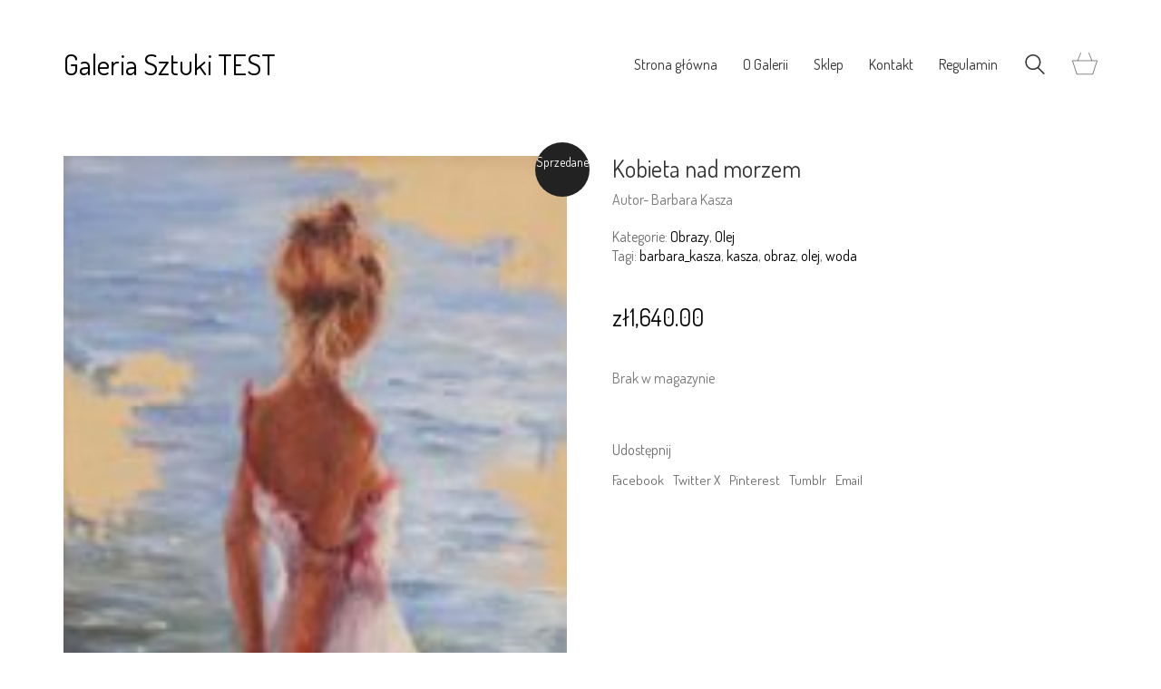

--- FILE ---
content_type: text/html; charset=UTF-8
request_url: https://artgallerytest.com/produkt/kobieta-nad-morzem/
body_size: 14315
content:
<!DOCTYPE html>

<html class="no-js" dir="ltr" lang="pl-PL" prefix="og: https://ogp.me/ns#">
<head>
    <meta charset="UTF-8">
    <meta name="viewport" content="width=device-width, initial-scale=1.0">

	<title>Kobieta nad morzem - GALERIA SZTUKI TEST</title>
<link rel="preconnect" href="https://fonts.googleapis.com">
<link rel="preconnect" href="https://fonts.gstatic.com" crossorigin>
<link rel="preload" href="https://fonts.gstatic.com/s/dosis/v27/HhyaU5sn9vOmLzloC_WoEoZK.woff2" as="font" type="font/woff2" crossorigin>

		<!-- All in One SEO 4.6.3 - aioseo.com -->
		<meta name="description" content="Autor- Barbara Kasza" />
		<meta name="robots" content="max-image-preview:large" />
		<link rel="canonical" href="https://artgallerytest.com/produkt/kobieta-nad-morzem/" />
		<meta name="generator" content="All in One SEO (AIOSEO) 4.6.3" />
		<meta property="og:locale" content="pl_PL" />
		<meta property="og:site_name" content="GALERIA SZTUKI TEST - Obrazy rękodzieło sztuka art olej płótno" />
		<meta property="og:type" content="article" />
		<meta property="og:title" content="Kobieta nad morzem - GALERIA SZTUKI TEST" />
		<meta property="og:description" content="Autor- Barbara Kasza" />
		<meta property="og:url" content="https://artgallerytest.com/produkt/kobieta-nad-morzem/" />
		<meta property="article:published_time" content="2021-02-07T13:16:13+00:00" />
		<meta property="article:modified_time" content="2023-01-16T20:08:29+00:00" />
		<meta name="twitter:card" content="summary_large_image" />
		<meta name="twitter:title" content="Kobieta nad morzem - GALERIA SZTUKI TEST" />
		<meta name="twitter:description" content="Autor- Barbara Kasza" />
		<script type="application/ld+json" class="aioseo-schema">
			{"@context":"https:\/\/schema.org","@graph":[{"@type":"BreadcrumbList","@id":"https:\/\/artgallerytest.com\/produkt\/kobieta-nad-morzem\/#breadcrumblist","itemListElement":[{"@type":"ListItem","@id":"https:\/\/artgallerytest.com\/#listItem","position":1,"name":"Dom","item":"https:\/\/artgallerytest.com\/","nextItem":"https:\/\/artgallerytest.com\/produkt\/kobieta-nad-morzem\/#listItem"},{"@type":"ListItem","@id":"https:\/\/artgallerytest.com\/produkt\/kobieta-nad-morzem\/#listItem","position":2,"name":"Kobieta nad morzem","previousItem":"https:\/\/artgallerytest.com\/#listItem"}]},{"@type":"ItemPage","@id":"https:\/\/artgallerytest.com\/produkt\/kobieta-nad-morzem\/#itempage","url":"https:\/\/artgallerytest.com\/produkt\/kobieta-nad-morzem\/","name":"Kobieta nad morzem - GALERIA SZTUKI TEST","description":"Autor- Barbara Kasza","inLanguage":"pl-PL","isPartOf":{"@id":"https:\/\/artgallerytest.com\/#website"},"breadcrumb":{"@id":"https:\/\/artgallerytest.com\/produkt\/kobieta-nad-morzem\/#breadcrumblist"},"image":{"@type":"ImageObject","url":"https:\/\/artgallerytest.com\/wp-content\/uploads\/2021\/01\/kobieta-nad-morzem-40x80cm-Barbara-Kasza-1640zl-scaled.jpeg","@id":"https:\/\/artgallerytest.com\/produkt\/kobieta-nad-morzem\/#mainImage","width":1279,"height":2560},"primaryImageOfPage":{"@id":"https:\/\/artgallerytest.com\/produkt\/kobieta-nad-morzem\/#mainImage"},"datePublished":"2021-02-07T13:16:13+00:00","dateModified":"2023-01-16T20:08:29+00:00"},{"@type":"Organization","@id":"https:\/\/artgallerytest.com\/#organization","name":"GALERIA SZTUKI TEST","url":"https:\/\/artgallerytest.com\/"},{"@type":"WebSite","@id":"https:\/\/artgallerytest.com\/#website","url":"https:\/\/artgallerytest.com\/","name":"GALERIA SZTUKI TEST","description":"Obrazy r\u0119kodzie\u0142o sztuka art olej p\u0142\u00f3tno","inLanguage":"pl-PL","publisher":{"@id":"https:\/\/artgallerytest.com\/#organization"}}]}
		</script>
		<!-- All in One SEO -->

<link rel='dns-prefetch' href='//fonts.googleapis.com' />
<link rel="alternate" type="application/rss+xml" title="GALERIA SZTUKI TEST &raquo; Kanał z wpisami" href="https://artgallerytest.com/feed/" />
<link rel="alternate" type="application/rss+xml" title="GALERIA SZTUKI TEST &raquo; Kanał z komentarzami" href="https://artgallerytest.com/comments/feed/" />
<link rel="alternate" type="application/rss+xml" title="GALERIA SZTUKI TEST &raquo; Kobieta nad morzem Kanał z komentarzami" href="https://artgallerytest.com/produkt/kobieta-nad-morzem/feed/" />
<script type="text/javascript">
/* <![CDATA[ */
window._wpemojiSettings = {"baseUrl":"https:\/\/s.w.org\/images\/core\/emoji\/15.0.3\/72x72\/","ext":".png","svgUrl":"https:\/\/s.w.org\/images\/core\/emoji\/15.0.3\/svg\/","svgExt":".svg","source":{"concatemoji":"https:\/\/artgallerytest.com\/wp-includes\/js\/wp-emoji-release.min.js?ver=6.5.7"}};
/*! This file is auto-generated */
!function(i,n){var o,s,e;function c(e){try{var t={supportTests:e,timestamp:(new Date).valueOf()};sessionStorage.setItem(o,JSON.stringify(t))}catch(e){}}function p(e,t,n){e.clearRect(0,0,e.canvas.width,e.canvas.height),e.fillText(t,0,0);var t=new Uint32Array(e.getImageData(0,0,e.canvas.width,e.canvas.height).data),r=(e.clearRect(0,0,e.canvas.width,e.canvas.height),e.fillText(n,0,0),new Uint32Array(e.getImageData(0,0,e.canvas.width,e.canvas.height).data));return t.every(function(e,t){return e===r[t]})}function u(e,t,n){switch(t){case"flag":return n(e,"\ud83c\udff3\ufe0f\u200d\u26a7\ufe0f","\ud83c\udff3\ufe0f\u200b\u26a7\ufe0f")?!1:!n(e,"\ud83c\uddfa\ud83c\uddf3","\ud83c\uddfa\u200b\ud83c\uddf3")&&!n(e,"\ud83c\udff4\udb40\udc67\udb40\udc62\udb40\udc65\udb40\udc6e\udb40\udc67\udb40\udc7f","\ud83c\udff4\u200b\udb40\udc67\u200b\udb40\udc62\u200b\udb40\udc65\u200b\udb40\udc6e\u200b\udb40\udc67\u200b\udb40\udc7f");case"emoji":return!n(e,"\ud83d\udc26\u200d\u2b1b","\ud83d\udc26\u200b\u2b1b")}return!1}function f(e,t,n){var r="undefined"!=typeof WorkerGlobalScope&&self instanceof WorkerGlobalScope?new OffscreenCanvas(300,150):i.createElement("canvas"),a=r.getContext("2d",{willReadFrequently:!0}),o=(a.textBaseline="top",a.font="600 32px Arial",{});return e.forEach(function(e){o[e]=t(a,e,n)}),o}function t(e){var t=i.createElement("script");t.src=e,t.defer=!0,i.head.appendChild(t)}"undefined"!=typeof Promise&&(o="wpEmojiSettingsSupports",s=["flag","emoji"],n.supports={everything:!0,everythingExceptFlag:!0},e=new Promise(function(e){i.addEventListener("DOMContentLoaded",e,{once:!0})}),new Promise(function(t){var n=function(){try{var e=JSON.parse(sessionStorage.getItem(o));if("object"==typeof e&&"number"==typeof e.timestamp&&(new Date).valueOf()<e.timestamp+604800&&"object"==typeof e.supportTests)return e.supportTests}catch(e){}return null}();if(!n){if("undefined"!=typeof Worker&&"undefined"!=typeof OffscreenCanvas&&"undefined"!=typeof URL&&URL.createObjectURL&&"undefined"!=typeof Blob)try{var e="postMessage("+f.toString()+"("+[JSON.stringify(s),u.toString(),p.toString()].join(",")+"));",r=new Blob([e],{type:"text/javascript"}),a=new Worker(URL.createObjectURL(r),{name:"wpTestEmojiSupports"});return void(a.onmessage=function(e){c(n=e.data),a.terminate(),t(n)})}catch(e){}c(n=f(s,u,p))}t(n)}).then(function(e){for(var t in e)n.supports[t]=e[t],n.supports.everything=n.supports.everything&&n.supports[t],"flag"!==t&&(n.supports.everythingExceptFlag=n.supports.everythingExceptFlag&&n.supports[t]);n.supports.everythingExceptFlag=n.supports.everythingExceptFlag&&!n.supports.flag,n.DOMReady=!1,n.readyCallback=function(){n.DOMReady=!0}}).then(function(){return e}).then(function(){var e;n.supports.everything||(n.readyCallback(),(e=n.source||{}).concatemoji?t(e.concatemoji):e.wpemoji&&e.twemoji&&(t(e.twemoji),t(e.wpemoji)))}))}((window,document),window._wpemojiSettings);
/* ]]> */
</script>
<style id='wp-emoji-styles-inline-css'>

	img.wp-smiley, img.emoji {
		display: inline !important;
		border: none !important;
		box-shadow: none !important;
		height: 1em !important;
		width: 1em !important;
		margin: 0 0.07em !important;
		vertical-align: -0.1em !important;
		background: none !important;
		padding: 0 !important;
	}
</style>
<link rel='stylesheet' id='photoswipe-css' href='https://artgallerytest.com/wp-content/plugins/woocommerce/assets/css/photoswipe/photoswipe.min.css?ver=9.4.4' media='all' />
<link rel='stylesheet' id='photoswipe-default-skin-css' href='https://artgallerytest.com/wp-content/plugins/woocommerce/assets/css/photoswipe/default-skin/default-skin.min.css?ver=9.4.4' media='all' />
<style id='woocommerce-inline-inline-css'>
.woocommerce form .form-row .required { visibility: visible; }
</style>
<link rel='stylesheet' id='kalium-bootstrap-css-css' href='https://artgallerytest.com/wp-content/themes/kalium/assets/css/bootstrap.min.css?ver=3.14.1.001' media='all' />
<link rel='stylesheet' id='kalium-theme-base-css-css' href='https://artgallerytest.com/wp-content/themes/kalium/assets/css/base.min.css?ver=3.14.1.001' media='all' />
<link rel='stylesheet' id='kalium-theme-style-new-css-css' href='https://artgallerytest.com/wp-content/themes/kalium/assets/css/new/style.min.css?ver=3.14.1.001' media='all' />
<link rel='stylesheet' id='kalium-theme-other-css-css' href='https://artgallerytest.com/wp-content/themes/kalium/assets/css/other.min.css?ver=3.14.1.001' media='all' />
<link rel='stylesheet' id='kalium-theme-woocommerce-css-css' href='https://artgallerytest.com/wp-content/themes/kalium/assets/css/woocommerce.min.css?ver=3.14.1.001' media='all' />
<link rel='stylesheet' id='kalium-css-loaders-css' href='https://artgallerytest.com/wp-content/themes/kalium/assets/admin/css/css-loaders.css?ver=3.14.1.001' media='all' />
<link rel='stylesheet' id='kalium-style-css-css' href='https://artgallerytest.com/wp-content/themes/kalium/style.css?ver=3.14.1.001' media='all' />
<link rel='stylesheet' id='custom-skin-css' href='https://artgallerytest.com/wp-content/themes/kalium/assets/css/custom-skin.css?ver=beeacd9e1723a95eb4bdb14595c25833' media='all' />
<link rel='stylesheet' id='kalium-fluidbox-css-css' href='https://artgallerytest.com/wp-content/themes/kalium/assets/vendors/fluidbox/css/fluidbox.min.css?ver=3.14.1.001' media='all' />
<link rel='stylesheet' id='typolab-dosis-font-font-1-css' href='https://fonts.googleapis.com/css2?family=Dosis%3Awght%40300%3B400&#038;display=swap&#038;ver=3.14.1' media='all' />
    <script type="text/javascript">
		var ajaxurl = ajaxurl || 'https://artgallerytest.com/wp-admin/admin-ajax.php';
		    </script>
	
<style data-custom-selectors>h1, .h1, .page-heading h1, h2, .h2, .page-heading h2, h3, .h3, .page-heading h3, h4, .h4, .page-heading h4, h5, .h5, .page-heading h5, h6, .h6, .page-heading h6{font-family:"Dosis";font-style:normal;font-weight:normal}body, p{font-family:"Dosis";font-style:normal;font-weight:normal}</style><script type="text/javascript" src="https://artgallerytest.com/wp-includes/js/jquery/jquery.min.js?ver=3.7.1" id="jquery-core-js"></script>
<script type="text/javascript" src="https://artgallerytest.com/wp-includes/js/jquery/jquery-migrate.min.js?ver=3.4.1" id="jquery-migrate-js"></script>
<script type="text/javascript" src="https://artgallerytest.com/wp-content/plugins/woocommerce/assets/js/jquery-blockui/jquery.blockUI.min.js?ver=2.7.0-wc.9.4.4" id="jquery-blockui-js" data-wp-strategy="defer"></script>
<script type="text/javascript" id="wc-add-to-cart-js-extra">
/* <![CDATA[ */
var wc_add_to_cart_params = {"ajax_url":"\/wp-admin\/admin-ajax.php","wc_ajax_url":"\/?wc-ajax=%%endpoint%%","i18n_view_cart":"Zobacz koszyk","cart_url":"https:\/\/artgallerytest.com\/cart\/","is_cart":"","cart_redirect_after_add":"no"};
/* ]]> */
</script>
<script type="text/javascript" src="https://artgallerytest.com/wp-content/plugins/woocommerce/assets/js/frontend/add-to-cart.min.js?ver=9.4.4" id="wc-add-to-cart-js" data-wp-strategy="defer"></script>
<script type="text/javascript" src="https://artgallerytest.com/wp-content/plugins/woocommerce/assets/js/zoom/jquery.zoom.min.js?ver=1.7.21-wc.9.4.4" id="zoom-js" defer="defer" data-wp-strategy="defer"></script>
<script type="text/javascript" src="https://artgallerytest.com/wp-content/plugins/woocommerce/assets/js/photoswipe/photoswipe.min.js?ver=4.1.1-wc.9.4.4" id="photoswipe-js" defer="defer" data-wp-strategy="defer"></script>
<script type="text/javascript" src="https://artgallerytest.com/wp-content/plugins/woocommerce/assets/js/photoswipe/photoswipe-ui-default.min.js?ver=4.1.1-wc.9.4.4" id="photoswipe-ui-default-js" defer="defer" data-wp-strategy="defer"></script>
<script type="text/javascript" id="wc-single-product-js-extra">
/* <![CDATA[ */
var wc_single_product_params = {"i18n_required_rating_text":"Prosz\u0119 wybra\u0107 ocen\u0119","review_rating_required":"yes","flexslider":{"rtl":false,"animation":"slide","smoothHeight":true,"directionNav":false,"controlNav":"thumbnails","slideshow":false,"animationSpeed":500,"animationLoop":false,"allowOneSlide":false},"zoom_enabled":"1","zoom_options":[],"photoswipe_enabled":"1","photoswipe_options":{"shareEl":false,"closeOnScroll":false,"history":false,"hideAnimationDuration":0,"showAnimationDuration":0},"flexslider_enabled":"1"};
/* ]]> */
</script>
<script type="text/javascript" src="https://artgallerytest.com/wp-content/plugins/woocommerce/assets/js/frontend/single-product.min.js?ver=9.4.4" id="wc-single-product-js" defer="defer" data-wp-strategy="defer"></script>
<script type="text/javascript" src="https://artgallerytest.com/wp-content/plugins/woocommerce/assets/js/js-cookie/js.cookie.min.js?ver=2.1.4-wc.9.4.4" id="js-cookie-js" defer="defer" data-wp-strategy="defer"></script>
<script type="text/javascript" id="woocommerce-js-extra">
/* <![CDATA[ */
var woocommerce_params = {"ajax_url":"\/wp-admin\/admin-ajax.php","wc_ajax_url":"\/?wc-ajax=%%endpoint%%"};
/* ]]> */
</script>
<script type="text/javascript" src="https://artgallerytest.com/wp-content/plugins/woocommerce/assets/js/frontend/woocommerce.min.js?ver=9.4.4" id="woocommerce-js" defer="defer" data-wp-strategy="defer"></script>
<script type="text/javascript" src="https://artgallerytest.com/wp-content/plugins/js_composer/assets/js/vendors/woocommerce-add-to-cart.js?ver=7.6" id="vc_woocommerce-add-to-cart-js-js"></script>
<script></script><link rel="https://api.w.org/" href="https://artgallerytest.com/wp-json/" /><link rel="alternate" type="application/json" href="https://artgallerytest.com/wp-json/wp/v2/product/1086" /><link rel="EditURI" type="application/rsd+xml" title="RSD" href="https://artgallerytest.com/xmlrpc.php?rsd" />
<meta name="generator" content="WordPress 6.5.7" />
<meta name="generator" content="WooCommerce 9.4.4" />
<link rel='shortlink' href='https://artgallerytest.com/?p=1086' />
<link rel="alternate" type="application/json+oembed" href="https://artgallerytest.com/wp-json/oembed/1.0/embed?url=https%3A%2F%2Fartgallerytest.com%2Fprodukt%2Fkobieta-nad-morzem%2F" />
<link rel="alternate" type="text/xml+oembed" href="https://artgallerytest.com/wp-json/oembed/1.0/embed?url=https%3A%2F%2Fartgallerytest.com%2Fprodukt%2Fkobieta-nad-morzem%2F&#038;format=xml" />
		<script>
			( function() {
				window.onpageshow = function( event ) {
					// Defined window.wpforms means that a form exists on a page.
					// If so and back/forward button has been clicked,
					// force reload a page to prevent the submit button state stuck.
					if ( typeof window.wpforms !== 'undefined' && event.persisted ) {
						window.location.reload();
					}
				};
			}() );
		</script>
		<style id="theme-custom-css">.free-shipping {text-align: center;}footer.main-footer a {color: #bbb !important;}footer.main-footer-inverted {background-color: #333 !important;}.main-footer.main-footer-inverted hr {border-color: rgba(255,255,255,.1);}.footer-widgets .widget.widget_nav_menu {    margin-bottom: 0px;}.footer-widgets .widget ul li {    padding: 2px 0px;}.vc_separator.vc_sep_color_grey .vc_sep_line {border-color: #333;}.blog-sidebar.shop-sidebar.shop-sidebar-right {    padding-left: 20px;}.comment-form textarea {    background-image: linear-gradient(#DDD 1px, transparent 1px);}.labeled-input-row input {border-bottom-color: #DDD;}.example { color: red;}</style>					<link rel="shortcut icon" href="https://artgallerytest.com/wp-content/uploads/2020/05/icons8-shopping-bag-96.png">
						<script>var mobile_menu_breakpoint = 768;</script><style data-appended-custom-css="true">@media screen and (min-width:769px) { .mobile-menu-wrapper,.mobile-menu-overlay,.header-block__item--mobile-menu-toggle {display: none;} }</style><style data-appended-custom-css="true">@media screen and (max-width:768px) { .header-block__item--standard-menu-container {display: none;} }</style>	<noscript><style>.woocommerce-product-gallery{ opacity: 1 !important; }</style></noscript>
	<style>.recentcomments a{display:inline !important;padding:0 !important;margin:0 !important;}</style><meta name="generator" content="Powered by WPBakery Page Builder - drag and drop page builder for WordPress."/>
<style id='wp-fonts-local'>
@font-face{font-family:Inter;font-style:normal;font-weight:300 900;font-display:fallback;src:url('https://artgallerytest.com/wp-content/plugins/woocommerce/assets/fonts/Inter-VariableFont_slnt,wght.woff2') format('woff2');font-stretch:normal;}
@font-face{font-family:Cardo;font-style:normal;font-weight:400;font-display:fallback;src:url('https://artgallerytest.com/wp-content/plugins/woocommerce/assets/fonts/cardo_normal_400.woff2') format('woff2');}
</style>
<noscript><style> .wpb_animate_when_almost_visible { opacity: 1; }</style></noscript><style id="wpforms-css-vars-root">
				:root {
					--wpforms-field-border-radius: 3px;
--wpforms-field-border-style: solid;
--wpforms-field-border-size: 1px;
--wpforms-field-background-color: #ffffff;
--wpforms-field-border-color: rgba( 0, 0, 0, 0.25 );
--wpforms-field-border-color-spare: rgba( 0, 0, 0, 0.25 );
--wpforms-field-text-color: rgba( 0, 0, 0, 0.7 );
--wpforms-field-menu-color: #ffffff;
--wpforms-label-color: rgba( 0, 0, 0, 0.85 );
--wpforms-label-sublabel-color: rgba( 0, 0, 0, 0.55 );
--wpforms-label-error-color: #d63637;
--wpforms-button-border-radius: 3px;
--wpforms-button-border-style: none;
--wpforms-button-border-size: 1px;
--wpforms-button-background-color: #066aab;
--wpforms-button-border-color: #066aab;
--wpforms-button-text-color: #ffffff;
--wpforms-page-break-color: #066aab;
--wpforms-background-image: none;
--wpforms-background-position: center center;
--wpforms-background-repeat: no-repeat;
--wpforms-background-size: cover;
--wpforms-background-width: 100px;
--wpforms-background-height: 100px;
--wpforms-background-color: rgba( 0, 0, 0, 0 );
--wpforms-background-url: none;
--wpforms-container-padding: 0px;
--wpforms-container-border-style: none;
--wpforms-container-border-width: 1px;
--wpforms-container-border-color: #000000;
--wpforms-container-border-radius: 3px;
--wpforms-field-size-input-height: 43px;
--wpforms-field-size-input-spacing: 15px;
--wpforms-field-size-font-size: 16px;
--wpforms-field-size-line-height: 19px;
--wpforms-field-size-padding-h: 14px;
--wpforms-field-size-checkbox-size: 16px;
--wpforms-field-size-sublabel-spacing: 5px;
--wpforms-field-size-icon-size: 1;
--wpforms-label-size-font-size: 16px;
--wpforms-label-size-line-height: 19px;
--wpforms-label-size-sublabel-font-size: 14px;
--wpforms-label-size-sublabel-line-height: 17px;
--wpforms-button-size-font-size: 17px;
--wpforms-button-size-height: 41px;
--wpforms-button-size-padding-h: 15px;
--wpforms-button-size-margin-top: 10px;
--wpforms-container-shadow-size-box-shadow: none;

				}
			</style></head>
<body class="product-template-default single single-product postid-1086 theme-kalium woocommerce woocommerce-page woocommerce-no-js wpb-js-composer js-comp-ver-7.6 vc_responsive">

<div class="mobile-menu-wrapper mobile-menu-slide">

    <div class="mobile-menu-container">

		<ul id="menu-main-menu" class="menu"><li id="menu-item-739" class="menu-item menu-item-type-post_type menu-item-object-page menu-item-home menu-item-739"><a href="https://artgallerytest.com/">Strona główna</a></li>
<li id="menu-item-798" class="menu-item menu-item-type-post_type menu-item-object-page menu-item-798"><a href="https://artgallerytest.com/o_galerii/">O Galerii</a></li>
<li id="menu-item-733" class="menu-item menu-item-type-post_type menu-item-object-page menu-item-has-children current_page_parent menu-item-733"><a href="https://artgallerytest.com/sklep/">Sklep</a>
<ul class="sub-menu">
	<li id="menu-item-813" class="menu-item menu-item-type-taxonomy menu-item-object-product_cat current-product-ancestor current-menu-parent current-product-parent menu-item-813"><a href="https://artgallerytest.com/kategoria-produktu/obrazy-obrazy/">Obrazy</a></li>
	<li id="menu-item-793" class="menu-item menu-item-type-taxonomy menu-item-object-product_cat menu-item-793"><a href="https://artgallerytest.com/kategoria-produktu/bizuteria-kcesoria/">Biżuteria i Akcesoria</a></li>
	<li id="menu-item-792" class="menu-item menu-item-type-taxonomy menu-item-object-product_cat menu-item-792"><a href="https://artgallerytest.com/kategoria-produktu/rekodzielo/">Rękodzieło</a></li>
</ul>
</li>
<li id="menu-item-803" class="menu-item menu-item-type-post_type menu-item-object-page menu-item-803"><a href="https://artgallerytest.com/kontakt/">Kontakt</a></li>
<li id="menu-item-816" class="menu-item menu-item-type-post_type menu-item-object-page menu-item-816"><a href="https://artgallerytest.com/regulamin-sklepu/">Regulamin</a></li>
</ul>        <div class="cart-icon-link-mobile-container">
            <a href="https://artgallerytest.com/cart/"
               class="cart-icon-link-mobile icon-type-ecommerce-basket">
                <i class="icon icon-ecommerce-basket"></i>

				Cart
				                    <span class="items-count hide-notification cart-items-0">&hellip;</span>
				            </a>
        </div>
		
		            <form role="search" method="get" class="search-form" action="https://artgallerytest.com/">
                <input type="search" class="search-field" placeholder="wyszukaj" value="" name="s" id="search_mobile_inp"/>

                <label for="search_mobile_inp">
                    <i class="fa fa-search"></i>
                </label>

                <input type="submit" class="search-submit" value="Go"/>
            </form>
		
		
		
    </div>

</div>

<div class="mobile-menu-overlay"></div>
<div class="wrapper" id="main-wrapper">

	    <header class="site-header main-header menu-type-standard-menu">

		<div class="header-block">

	
	<div class="header-block__row-container container">

		<div class="header-block__row header-block__row--main">
			        <div class="header-block__column header-block__logo header-block--auto-grow">
			    <a href="https://artgallerytest.com" class="header-logo logo-text menu-skin-main">
		            <span class="logo-text">Galeria Sztuki TEST</span>
		    </a>
        </div>
		        <div class="header-block__column header-block--content-right header-block--align-right">

            <div class="header-block__items-row">
				<div class="header-block__item header-block__item--type-menu-main-menu header-block__item--standard-menu-container"><div class="standard-menu-container menu-skin-dark"><nav class="nav-container-main-menu"><ul id="menu-main-menu-1" class="menu"><li class="menu-item menu-item-type-post_type menu-item-object-page menu-item-home menu-item-739"><a href="https://artgallerytest.com/"><span>Strona główna</span></a></li>
<li class="menu-item menu-item-type-post_type menu-item-object-page menu-item-798"><a href="https://artgallerytest.com/o_galerii/"><span>O Galerii</span></a></li>
<li class="menu-item menu-item-type-post_type menu-item-object-page menu-item-has-children current_page_parent menu-item-733"><a href="https://artgallerytest.com/sklep/"><span>Sklep</span></a>
<ul class="sub-menu">
	<li class="menu-item menu-item-type-taxonomy menu-item-object-product_cat current-product-ancestor current-menu-parent current-product-parent menu-item-813"><a href="https://artgallerytest.com/kategoria-produktu/obrazy-obrazy/"><span>Obrazy</span></a></li>
	<li class="menu-item menu-item-type-taxonomy menu-item-object-product_cat menu-item-793"><a href="https://artgallerytest.com/kategoria-produktu/bizuteria-kcesoria/"><span>Biżuteria i Akcesoria</span></a></li>
	<li class="menu-item menu-item-type-taxonomy menu-item-object-product_cat menu-item-792"><a href="https://artgallerytest.com/kategoria-produktu/rekodzielo/"><span>Rękodzieło</span></a></li>
</ul>
</li>
<li class="menu-item menu-item-type-post_type menu-item-object-page menu-item-803"><a href="https://artgallerytest.com/kontakt/"><span>Kontakt</span></a></li>
<li class="menu-item menu-item-type-post_type menu-item-object-page menu-item-816"><a href="https://artgallerytest.com/regulamin-sklepu/"><span>Regulamin</span></a></li>
</ul></nav></div></div><div class="header-block__item header-block__item--type-search-field header-block__item--hide-on-mobile">        <div class="header-search-input menu-skin-dark">
            <form role="search" method="get" action="https://artgallerytest.com/">
                <div class="search-field">
                    <span>wyszukaj</span>
                    <input type="search" value="" autocomplete="off" name="s"/>
                </div>

                <div class="search-icon">
                    <a href="#" data-animation="scale" aria-label="Search site">
						<?xml version="1.0" encoding="utf-8"?>
<!-- Generator: Adobe Illustrator 19.2.1, SVG Export Plug-In . SVG Version: 6.00 Build 0)  -->
<svg height="24" width="24" version="1.1" xmlns="http://www.w3.org/2000/svg" xmlns:xlink="http://www.w3.org/1999/xlink" x="0px" y="0px"
	 viewBox="0 0 1417.3 1417.3" style="enable-background:new 0 0 1417.3 1417.3;" xml:space="preserve">
<style type="text/css">
	.st0{display:none;}
	.st1{display:inline;}
</style>
<g id="search-one">
	<path d="M976.2,925.2c90.6-98.1,147.1-229.4,147.1-374.1C1123.4,247.7,876.5,0,572.2,0S21.1,247.7,21.1,551.1
		s246.9,551.1,551.1,551.1c123.9,0,237.7-40.7,330-109.7l409.8,409.8c10,10,22.4,15,34.9,15s25.8-5,34.9-15
		c19.1-19.1,19.1-50.7,0-70.7L976.2,925.2z M120.8,551.1c0-248.6,202-451.4,451.4-451.4c248.6,0,451.4,202,451.4,451.4
		s-202,451.4-451.4,451.4S120.8,799.7,120.8,551.1z"/>
</g>
<g id="search-two" class="st0">
	<path class="st1" d="M976.2,925.2c90.6-98.1,147.1-229.4,147.1-374.1C1123.4,247.7,876.5,0,572.2,0S21.1,247.7,21.1,551.1
		s246.9,551.1,551.1,551.1c123.9,0,237.7-40.7,330-109.7l409.8,409.8c10,10,22.4,15,34.9,15s25.8-5,34.9-15
		c19.1-19.1,19.1-50.7,0-70.7L976.2,925.2z"/>
</g>
</svg>
                    </a>
                </div>

				            </form>

        </div>
		</div><div class="header-block__item header-block__item--type-woocommerce-mini-cart">        <div class="menu-cart-icon-container menu-skin-dark menu-cart-icon-container--dropdown-align-left">

            <a href="https://artgallerytest.com/cart/" class="cart-icon-link icon-type-ecommerce-basket" title="" aria-label="Cart">
                <i class="icon-ecommerce-basket"></i>

				                    <span class="items-count hide-notification cart-items-0">&hellip;</span>
				            </a>


			                <div class="lab-wc-mini-cart-contents">
					    <div class="empty-loading-cart-contents">
		Loading cart contents...    </div>
	                </div>
			        </div>
		</div><div class="header-block__item header-block__item--type-menu-main-menu header-block__item--mobile-menu-toggle"><a href="#" class="toggle-bars menu-skin-dark" aria-label="Toggle navigation" role="button" data-action="mobile-menu">        <span class="toggle-bars__column">
            <span class="toggle-bars__bar-lines">
                <span class="toggle-bars__bar-line toggle-bars__bar-line--top"></span>
                <span class="toggle-bars__bar-line toggle-bars__bar-line--middle"></span>
                <span class="toggle-bars__bar-line toggle-bars__bar-line--bottom"></span>
            </span>
        </span>
		</a></div>            </div>

        </div>
				</div>

	</div>

	
</div>

    </header>


	<div id="primary" class="content-area"><main id="main" class="site-main" role="main">
					
			        <div class="single-product">

        <div class="single-product--product-details">
		<div class="woocommerce-notices-wrapper"></div><div id="product-1086" class="product catalog-layout-default product-images-columns-large product-images-align-left type-product post-1086 status-publish first outofstock product_cat-obrazy-obrazy product_cat-olej product_tag-barbara_kasza product_tag-kasza product_tag-obraz product_tag-olej product_tag-woda has-post-thumbnail sold-individually taxable shipping-taxable purchasable product-type-simple">

	<div class="single-product-images">        <div class="kalium-woocommerce-product-gallery images-layout-type-default">

            <div class="main-product-images carousel has-lightbox">

				<div class="woocommerce-product-gallery__image"><a href="https://artgallerytest.com/wp-content/uploads/2021/01/kobieta-nad-morzem-40x80cm-Barbara-Kasza-1640zl-scaled.jpeg" class="wow fadeIn fast"><span class="image-placeholder" style="padding-bottom:200.00000000%;background-color:#eeeeee"><style>.ball-pulse-sync > span { background-color:#ffffff }</style><span class="loader align-center" data-id="ball-pulse-sync"><span class="loader-row"><span class="loader-inner ball-pulse-sync"><span></span><span></span><span></span></span></span></span><img width="150" height="300" src="https://artgallerytest.com/wp-content/uploads/2021/01/kobieta-nad-morzem-40x80cm-Barbara-Kasza-1640zl-150x300.jpeg" class="attachment-woocommerce_single size-woocommerce_single img-1046 lazyloaded" title="kobieta nad morzem 40x80cm Barbara Kasza 1640zl" data-src="https://artgallerytest.com/wp-content/uploads/2021/01/kobieta-nad-morzem-40x80cm-Barbara-Kasza-1640zl-scaled.jpeg" data-large_image="https://artgallerytest.com/wp-content/uploads/2021/01/kobieta-nad-morzem-40x80cm-Barbara-Kasza-1640zl-scaled.jpeg" data-large_image_width="1279" data-large_image_height="2560" decoding="async" srcset="https://artgallerytest.com/wp-content/uploads/2021/01/kobieta-nad-morzem-40x80cm-Barbara-Kasza-1640zl-150x300.jpeg 150w, https://artgallerytest.com/wp-content/uploads/2021/01/kobieta-nad-morzem-40x80cm-Barbara-Kasza-1640zl-512x1024.jpeg 512w, https://artgallerytest.com/wp-content/uploads/2021/01/kobieta-nad-morzem-40x80cm-Barbara-Kasza-1640zl-768x1536.jpeg 768w, https://artgallerytest.com/wp-content/uploads/2021/01/kobieta-nad-morzem-40x80cm-Barbara-Kasza-1640zl-1023x2048.jpeg 1023w, https://artgallerytest.com/wp-content/uploads/2021/01/kobieta-nad-morzem-40x80cm-Barbara-Kasza-1640zl-1612x3226.jpeg 1612w, https://artgallerytest.com/wp-content/uploads/2021/01/kobieta-nad-morzem-40x80cm-Barbara-Kasza-1640zl-1116x2233.jpeg 1116w, https://artgallerytest.com/wp-content/uploads/2021/01/kobieta-nad-morzem-40x80cm-Barbara-Kasza-1640zl-806x1613.jpeg 806w, https://artgallerytest.com/wp-content/uploads/2021/01/kobieta-nad-morzem-40x80cm-Barbara-Kasza-1640zl-558x1117.jpeg 558w, https://artgallerytest.com/wp-content/uploads/2021/01/kobieta-nad-morzem-40x80cm-Barbara-Kasza-1640zl-655x1311.jpeg 655w, https://artgallerytest.com/wp-content/uploads/2021/01/kobieta-nad-morzem-40x80cm-Barbara-Kasza-1640zl-550x1101.jpeg 550w, https://artgallerytest.com/wp-content/uploads/2021/01/kobieta-nad-morzem-40x80cm-Barbara-Kasza-1640zl-820x1641.jpeg 820w, https://artgallerytest.com/wp-content/uploads/2021/01/kobieta-nad-morzem-40x80cm-Barbara-Kasza-1640zl-scaled.jpeg 1279w" sizes="(max-width: 150px) 100vw, 150px" alt="" /></span></a><button class="product-gallery-lightbox-trigger" data-id="1046" title="View full size"><i class="flaticon-close38"></i></button></div>
            </div>

			
            <script type="text/template" class="product-params-js">
				{"zoom":{"enabled":true,"options":{"magnify":1}},"lightbox":{"enabled":true,"options":{"shareEl":false,"closeOnScroll":false,"history":false,"hideAnimationDuration":0,"showAnimationDuration":0}},"carousel":{"autoPlay":5}}            </script>
        </div>
		<div class="onsale oos">Sprzedane</div></div>
	<div class="summary entry-summary">
		<h1 class="product_title entry-title">Kobieta nad morzem</h1><div class="woocommerce-product-details__short-description">
	<p>Autor- Barbara Kasza</p>
</div>
<div class="product_meta">

	
	
	<span class="posted_in">Kategorie: <a href="https://artgallerytest.com/kategoria-produktu/obrazy-obrazy/" rel="tag">Obrazy</a>, <a href="https://artgallerytest.com/kategoria-produktu/obrazy-obrazy/olej/" rel="tag">Olej</a></span>
	<span class="tagged_as">Tagi: <a href="https://artgallerytest.com/tag-produktu/barbara_kasza/" rel="tag">barbara_kasza</a>, <a href="https://artgallerytest.com/tag-produktu/kasza/" rel="tag">kasza</a>, <a href="https://artgallerytest.com/tag-produktu/obraz/" rel="tag">obraz</a>, <a href="https://artgallerytest.com/tag-produktu/olej/" rel="tag">olej</a>, <a href="https://artgallerytest.com/tag-produktu/woda/" rel="tag">woda</a></span>
	
</div>
<p class="price"><span class="woocommerce-Price-amount amount"><bdi><span class="woocommerce-Price-currencySymbol">&#122;&#322;</span>1,640.00</bdi></span></p>
<p class="stock out-of-stock">Brak w magazynie</p>
        <div class="share-product-container">
            <h3>Udostępnij</h3>

            <div class="share-product social-links textual">
				<a class="facebook" href="https://www.facebook.com/sharer.php?u=https://artgallerytest.com/produkt/kobieta-nad-morzem/" target="_blank" rel="noopener" aria-label="Facebook">Facebook</a><a class="twitter" href="https://twitter.com/share?text=Kobieta%20nad%20morzem&#038;url=https://artgallerytest.com/produkt/kobieta-nad-morzem/" target="_blank" rel="noopener" aria-label="Twitter X">Twitter X</a><a class="pinterest" href="https://pinterest.com/pin/create/button/?url=https://artgallerytest.com/produkt/kobieta-nad-morzem/&#038;description=Kobieta%20nad%20morzem&#038;media=https://artgallerytest.com/wp-content/uploads/2021/01/kobieta-nad-morzem-40x80cm-Barbara-Kasza-1640zl-scaled.jpeg" target="_blank" rel="noopener" aria-label="Pinterest">Pinterest</a><a class="tumblr" href="https://www.tumblr.com/share/link?url=https://artgallerytest.com/produkt/kobieta-nad-morzem/&#038;name=Kobieta%20nad%20morzem&#038;description=Autor-%20Barbara%20Kasza" target="_blank" rel="noopener" aria-label="Tumblr">Tumblr</a><a class="mail" href="mailto:?subject=Kobieta%20nad%20morzem&#038;body=Check%20out%20what%20I%20just%20spotted:%20https://artgallerytest.com/produkt/kobieta-nad-morzem/" target="_blank" rel="noopener" aria-label="Email">Email</a>            </div>
        </div>
			</div>

	
    <div class="woocommerce-tabs wc-tabs-wrapper">
        <ul class="tabs wc-tabs" role="tablist">
			                <li class="description_tab" id="tab-title-description" role="tab" aria-controls="tab-description">
                    <a href="#tab-description">
						Opis                    </a>
                </li>
			                <li class="reviews_tab" id="tab-title-reviews" role="tab" aria-controls="tab-reviews">
                    <a href="#tab-reviews">
						Opinie (0)                    </a>
                </li>
			        </ul>
		            <div class="woocommerce-Tabs-panel woocommerce-Tabs-panel--description panel entry-content wc-tab post-formatting" id="tab-description" role="tabpanel" aria-labelledby="tab-title-description">
				
	<h2>Opis</h2>

<p>Autor- Barbara Kasza</p>
<p>Olej na płótnie.</p>
<p>Wymiary- 40x80cm</p>
            </div>
		            <div class="woocommerce-Tabs-panel woocommerce-Tabs-panel--reviews panel entry-content wc-tab post-formatting" id="tab-reviews" role="tabpanel" aria-labelledby="tab-title-reviews">
				<div id="reviews" class="woocommerce-Reviews">
	<div id="comments">
		<h2 class="woocommerce-Reviews-title">
			Opinie		</h2>

					<p class="woocommerce-noreviews">Na razie nie ma opinii o produkcie.</p>
			</div>

			<div id="review_form_wrapper">
			<div id="review_form">
					<div id="respond" class="comment-respond">
		<span id="reply-title" class="comment-reply-title">Napisz pierwszą opinię o &bdquo;Kobieta nad morzem&rdquo; <small><a rel="nofollow" id="cancel-comment-reply-link" href="/produkt/kobieta-nad-morzem/#respond" style="display:none;">Anuluj pisanie odpowiedzi</a></small></span><p class="must-log-in">Musisz się <a href="https://artgallerytest.com/my-account/">zalogować</a>, aby dodać opinię.</p>	</div><!-- #respond -->
				</div>
		</div>
	
	<div class="clear"></div>
</div>
            </div>
		
		    </div>


	<section class="related products">

					<h2>Podobne produkty</h2>
				
		<div class="products-loop products-loop--fitrows"><ul class="products columns-4">

			
					<li class="product catalog-layout-default columns-xs-1 type-product post-1069 status-publish first outofstock product_cat-akryl product_cat-obrazy-obrazy product_tag-akryl product_tag-jerzy_awimski product_tag-obraz product_tag-pies product_tag-waits has-post-thumbnail sold-individually taxable shipping-taxable purchasable product-type-simple">
	        <div class="product-images">

			<a href="https://artgallerytest.com/produkt/kolorowy-owczarek/" class="woocommerce-LoopProduct-link woocommerce-loop-product__link"><span class="image-placeholder" style="padding-bottom:131.09090909%;background-color:#eeeeee"><style>.ball-pulse-sync > span { background-color:#ffffff }</style><span class="loader align-center" data-id="ball-pulse-sync"><span class="loader-row"><span class="loader-inner ball-pulse-sync"><span></span><span></span><span></span></span></span></span><img width="550" height="721" class="attachment-woocommerce_thumbnail size-woocommerce_thumbnail img-1061 lazyload" decoding="async" fetchpriority="high" alt="" data-src="https://artgallerytest.com/wp-content/uploads/2021/02/DSC08133-550x721.jpeg" data-srcset="https://artgallerytest.com/wp-content/uploads/2021/02/DSC08133-550x721.jpeg 550w, https://artgallerytest.com/wp-content/uploads/2021/02/DSC08133-229x300.jpeg 229w, https://artgallerytest.com/wp-content/uploads/2021/02/DSC08133-781x1024.jpeg 781w, https://artgallerytest.com/wp-content/uploads/2021/02/DSC08133-768x1007.jpeg 768w, https://artgallerytest.com/wp-content/uploads/2021/02/DSC08133-1171x1536.jpeg 1171w, https://artgallerytest.com/wp-content/uploads/2021/02/DSC08133-1562x2048.jpeg 1562w, https://artgallerytest.com/wp-content/uploads/2021/02/DSC08133-1612x2114.jpeg 1612w, https://artgallerytest.com/wp-content/uploads/2021/02/DSC08133-1116x1463.jpeg 1116w, https://artgallerytest.com/wp-content/uploads/2021/02/DSC08133-806x1057.jpeg 806w, https://artgallerytest.com/wp-content/uploads/2021/02/DSC08133-558x732.jpeg 558w, https://artgallerytest.com/wp-content/uploads/2021/02/DSC08133-655x859.jpeg 655w, https://artgallerytest.com/wp-content/uploads/2021/02/DSC08133-820x1075.jpeg 820w, https://artgallerytest.com/wp-content/uploads/2021/02/DSC08133-scaled.jpeg 1952w" data-sizes="(max-width: 550px) 100vw, 550px" /></span></a>
        </div>
		<div class="onsale oos">Sprzedane</div>            <div class="item-info">

                <div class="item-info-row">

                    <div class="title-column">
                        <h3>
                            <a href="https://artgallerytest.com/produkt/kolorowy-owczarek/">Kolorowy Owczarek</a>
                        </h3>

						                            <div class="add-to-cart-and-product-categories show-add-to-cart">
								            <div class="product-terms">
				<a href="https://artgallerytest.com/kategoria-produktu/obrazy-obrazy/akryl/" rel="tag">Akryl</a>, <a href="https://artgallerytest.com/kategoria-produktu/obrazy-obrazy/" rel="tag">Obrazy</a>            </div>
			<a href="https://artgallerytest.com/produkt/kolorowy-owczarek/" aria-describedby="woocommerce_loop_add_to_cart_link_describedby_1069" data-quantity="1" class="button product_type_simple product-type-simple add_to_cart_button" data-product_id="1069" data-product_sku="" aria-label="Przeczytaj więcej o &bdquo;Kolorowy Owczarek&rdquo;" rel="nofollow" data-success_message="" data-added_to_cart_text="Added to cart">Dowiedz się więcej</a>	<span id="woocommerce_loop_add_to_cart_link_describedby_1069" class="screen-reader-text">
			</span>
                            </div>
							                    </div>

					                        <div class="price-column">
							
	<span class="price"><span class="woocommerce-Price-amount amount"><bdi><span class="woocommerce-Price-currencySymbol">&#122;&#322;</span>1,900.00</bdi></span></span>
                        </div>
					                </div>

            </div>


            <div class="added-to-cart-button">
                <a href="https://artgallerytest.com/cart/"><i class="icon icon-ecommerce-bag-check"></i></a>
            </div>
		</li>

			
					<li class="product catalog-layout-default columns-xs-1 type-product post-975 status-publish outofstock product_cat-akryl product_cat-obrazy-obrazy product_tag-akryl product_tag-jerzy_awimski product_tag-obraz product_tag-waits has-post-thumbnail sold-individually taxable shipping-taxable purchasable product-type-simple">
	        <div class="product-images">

			<a href="https://artgallerytest.com/produkt/domki/" class="woocommerce-LoopProduct-link woocommerce-loop-product__link"><span class="image-placeholder" style="padding-bottom:100.18181818%;background-color:#eeeeee"><style>.ball-pulse-sync > span { background-color:#ffffff }</style><span class="loader align-center" data-id="ball-pulse-sync"><span class="loader-row"><span class="loader-inner ball-pulse-sync"><span></span><span></span><span></span></span></span></span><img width="550" height="551" class="attachment-woocommerce_thumbnail size-woocommerce_thumbnail img-936 lazyload" decoding="async" alt="" data-src="https://artgallerytest.com/wp-content/uploads/2020/10/jerzy-awimski-2600-745x745-1-550x551.jpeg" data-srcset="https://artgallerytest.com/wp-content/uploads/2020/10/jerzy-awimski-2600-745x745-1-550x551.jpeg 550w, https://artgallerytest.com/wp-content/uploads/2020/10/jerzy-awimski-2600-745x745-1-300x300.jpeg 300w, https://artgallerytest.com/wp-content/uploads/2020/10/jerzy-awimski-2600-745x745-1-1022x1024.jpeg 1022w, https://artgallerytest.com/wp-content/uploads/2020/10/jerzy-awimski-2600-745x745-1-150x150.jpeg 150w, https://artgallerytest.com/wp-content/uploads/2020/10/jerzy-awimski-2600-745x745-1-768x770.jpeg 768w, https://artgallerytest.com/wp-content/uploads/2020/10/jerzy-awimski-2600-745x745-1-1533x1536.jpeg 1533w, https://artgallerytest.com/wp-content/uploads/2020/10/jerzy-awimski-2600-745x745-1-2044x2048.jpeg 2044w, https://artgallerytest.com/wp-content/uploads/2020/10/jerzy-awimski-2600-745x745-1-468x468.jpeg 468w, https://artgallerytest.com/wp-content/uploads/2020/10/jerzy-awimski-2600-745x745-1-1612x1615.jpeg 1612w, https://artgallerytest.com/wp-content/uploads/2020/10/jerzy-awimski-2600-745x745-1-1116x1118.jpeg 1116w, https://artgallerytest.com/wp-content/uploads/2020/10/jerzy-awimski-2600-745x745-1-806x808.jpeg 806w, https://artgallerytest.com/wp-content/uploads/2020/10/jerzy-awimski-2600-745x745-1-558x559.jpeg 558w, https://artgallerytest.com/wp-content/uploads/2020/10/jerzy-awimski-2600-745x745-1-655x656.jpeg 655w, https://artgallerytest.com/wp-content/uploads/2020/10/jerzy-awimski-2600-745x745-1-820x822.jpeg 820w, https://artgallerytest.com/wp-content/uploads/2020/10/jerzy-awimski-2600-745x745-1-220x220.jpeg 220w, https://artgallerytest.com/wp-content/uploads/2020/10/jerzy-awimski-2600-745x745-1-scaled-266x266.jpeg 266w" data-sizes="(max-width: 550px) 100vw, 550px" /></span></a>
        </div>
		<div class="onsale oos">Sprzedane</div>            <div class="item-info">

                <div class="item-info-row">

                    <div class="title-column">
                        <h3>
                            <a href="https://artgallerytest.com/produkt/domki/">Domki</a>
                        </h3>

						                            <div class="add-to-cart-and-product-categories show-add-to-cart">
								            <div class="product-terms">
				<a href="https://artgallerytest.com/kategoria-produktu/obrazy-obrazy/akryl/" rel="tag">Akryl</a>, <a href="https://artgallerytest.com/kategoria-produktu/obrazy-obrazy/" rel="tag">Obrazy</a>            </div>
			<a href="https://artgallerytest.com/produkt/domki/" aria-describedby="woocommerce_loop_add_to_cart_link_describedby_975" data-quantity="1" class="button product_type_simple product-type-simple add_to_cart_button" data-product_id="975" data-product_sku="" aria-label="Przeczytaj więcej o &bdquo;Domki&rdquo;" rel="nofollow" data-success_message="" data-added_to_cart_text="Added to cart">Dowiedz się więcej</a>	<span id="woocommerce_loop_add_to_cart_link_describedby_975" class="screen-reader-text">
			</span>
                            </div>
							                    </div>

					                        <div class="price-column">
							
	<span class="price"><span class="woocommerce-Price-amount amount"><bdi><span class="woocommerce-Price-currencySymbol">&#122;&#322;</span>2,600.00</bdi></span></span>
                        </div>
					                </div>

            </div>


            <div class="added-to-cart-button">
                <a href="https://artgallerytest.com/cart/"><i class="icon icon-ecommerce-bag-check"></i></a>
            </div>
		</li>

			
					<li class="product catalog-layout-default columns-xs-1 type-product post-1066 status-publish outofstock product_cat-akryl product_cat-obrazy-obrazy product_tag-akryl product_tag-jerzy_awimski product_tag-obraz product_tag-waits has-post-thumbnail sold-individually taxable shipping-taxable purchasable product-type-simple">
	        <div class="product-images">

			<a href="https://artgallerytest.com/produkt/bass-flower/" class="woocommerce-LoopProduct-link woocommerce-loop-product__link"><span class="image-placeholder" style="padding-bottom:166.90909091%;background-color:#eeeeee"><style>.ball-pulse-sync > span { background-color:#ffffff }</style><span class="loader align-center" data-id="ball-pulse-sync"><span class="loader-row"><span class="loader-inner ball-pulse-sync"><span></span><span></span><span></span></span></span></span><img width="550" height="918" class="attachment-woocommerce_thumbnail size-woocommerce_thumbnail img-1062 lazyload" decoding="async" loading="lazy" alt="" data-src="https://artgallerytest.com/wp-content/uploads/2021/02/DSC08131-550x918.jpeg" data-srcset="https://artgallerytest.com/wp-content/uploads/2021/02/DSC08131-550x918.jpeg 550w, https://artgallerytest.com/wp-content/uploads/2021/02/DSC08131-180x300.jpeg 180w, https://artgallerytest.com/wp-content/uploads/2021/02/DSC08131-613x1024.jpeg 613w, https://artgallerytest.com/wp-content/uploads/2021/02/DSC08131-768x1282.jpeg 768w, https://artgallerytest.com/wp-content/uploads/2021/02/DSC08131-920x1536.jpeg 920w, https://artgallerytest.com/wp-content/uploads/2021/02/DSC08131-1227x2048.jpeg 1227w, https://artgallerytest.com/wp-content/uploads/2021/02/DSC08131-1612x2691.jpeg 1612w, https://artgallerytest.com/wp-content/uploads/2021/02/DSC08131-1116x1863.jpeg 1116w, https://artgallerytest.com/wp-content/uploads/2021/02/DSC08131-806x1345.jpeg 806w, https://artgallerytest.com/wp-content/uploads/2021/02/DSC08131-558x931.jpeg 558w, https://artgallerytest.com/wp-content/uploads/2021/02/DSC08131-655x1093.jpeg 655w, https://artgallerytest.com/wp-content/uploads/2021/02/DSC08131-820x1369.jpeg 820w, https://artgallerytest.com/wp-content/uploads/2021/02/DSC08131-scaled.jpeg 1534w" data-sizes="(max-width: 550px) 100vw, 550px" /></span></a>
        </div>
		<div class="onsale oos">Sprzedane</div>            <div class="item-info">

                <div class="item-info-row">

                    <div class="title-column">
                        <h3>
                            <a href="https://artgallerytest.com/produkt/bass-flower/">Bass Flower</a>
                        </h3>

						                            <div class="add-to-cart-and-product-categories show-add-to-cart">
								            <div class="product-terms">
				<a href="https://artgallerytest.com/kategoria-produktu/obrazy-obrazy/akryl/" rel="tag">Akryl</a>, <a href="https://artgallerytest.com/kategoria-produktu/obrazy-obrazy/" rel="tag">Obrazy</a>            </div>
			<a href="https://artgallerytest.com/produkt/bass-flower/" aria-describedby="woocommerce_loop_add_to_cart_link_describedby_1066" data-quantity="1" class="button product_type_simple product-type-simple add_to_cart_button" data-product_id="1066" data-product_sku="" aria-label="Przeczytaj więcej o &bdquo;Bass Flower&rdquo;" rel="nofollow" data-success_message="" data-added_to_cart_text="Added to cart">Dowiedz się więcej</a>	<span id="woocommerce_loop_add_to_cart_link_describedby_1066" class="screen-reader-text">
			</span>
                            </div>
							                    </div>

					                        <div class="price-column">
							
	<span class="price"><span class="woocommerce-Price-amount amount"><bdi><span class="woocommerce-Price-currencySymbol">&#122;&#322;</span>3,500.00</bdi></span></span>
                        </div>
					                </div>

            </div>


            <div class="added-to-cart-button">
                <a href="https://artgallerytest.com/cart/"><i class="icon icon-ecommerce-bag-check"></i></a>
            </div>
		</li>

			
					<li class="product catalog-layout-default columns-xs-1 type-product post-911 status-publish last outofstock product_cat-olej product_cat-obrazy-obrazy product_tag-barbara_kasza product_tag-kasza product_tag-obraz product_tag-olej has-post-thumbnail sold-individually taxable shipping-taxable purchasable product-type-simple">
	        <div class="product-images">

			<a href="https://artgallerytest.com/produkt/uliczka/" class="woocommerce-LoopProduct-link woocommerce-loop-product__link"><span class="image-placeholder" style="padding-bottom:118.18181818%;background-color:#eeeeee"><style>.ball-pulse-sync > span { background-color:#ffffff }</style><span class="loader align-center" data-id="ball-pulse-sync"><span class="loader-row"><span class="loader-inner ball-pulse-sync"><span></span><span></span><span></span></span></span></span><img width="550" height="650" class="attachment-woocommerce_thumbnail size-woocommerce_thumbnail img-884 lazyload" decoding="async" loading="lazy" alt="" data-src="https://artgallerytest.com/wp-content/uploads/2020/10/barbara-kasza-66x55-1-550x650.jpeg" data-srcset="https://artgallerytest.com/wp-content/uploads/2020/10/barbara-kasza-66x55-1-550x650.jpeg 550w, https://artgallerytest.com/wp-content/uploads/2020/10/barbara-kasza-66x55-1-254x300.jpeg 254w, https://artgallerytest.com/wp-content/uploads/2020/10/barbara-kasza-66x55-1-768x907.jpeg 768w, https://artgallerytest.com/wp-content/uploads/2020/10/barbara-kasza-66x55-1-806x952.jpeg 806w, https://artgallerytest.com/wp-content/uploads/2020/10/barbara-kasza-66x55-1-558x659.jpeg 558w, https://artgallerytest.com/wp-content/uploads/2020/10/barbara-kasza-66x55-1-655x774.jpeg 655w, https://artgallerytest.com/wp-content/uploads/2020/10/barbara-kasza-66x55-1.jpeg 815w" data-sizes="(max-width: 550px) 100vw, 550px" /></span></a>
        </div>
		<div class="onsale oos">Sprzedane</div>            <div class="item-info">

                <div class="item-info-row">

                    <div class="title-column">
                        <h3>
                            <a href="https://artgallerytest.com/produkt/uliczka/">Uliczka</a>
                        </h3>

						                            <div class="add-to-cart-and-product-categories show-add-to-cart">
								            <div class="product-terms">
				<a href="https://artgallerytest.com/kategoria-produktu/obrazy-obrazy/olej/" rel="tag">Olej</a>, <a href="https://artgallerytest.com/kategoria-produktu/obrazy-obrazy/" rel="tag">Obrazy</a>            </div>
			<a href="https://artgallerytest.com/produkt/uliczka/" aria-describedby="woocommerce_loop_add_to_cart_link_describedby_911" data-quantity="1" class="button product_type_simple product-type-simple add_to_cart_button" data-product_id="911" data-product_sku="" aria-label="Przeczytaj więcej o &bdquo;Uliczka&rdquo;" rel="nofollow" data-success_message="" data-added_to_cart_text="Added to cart">Dowiedz się więcej</a>	<span id="woocommerce_loop_add_to_cart_link_describedby_911" class="screen-reader-text">
			</span>
                            </div>
							                    </div>

					                        <div class="price-column">
							
	<span class="price"><span class="woocommerce-Price-amount amount"><bdi><span class="woocommerce-Price-currencySymbol">&#122;&#322;</span>1,500.00</bdi></span></span>
                        </div>
					                </div>

            </div>


            <div class="added-to-cart-button">
                <a href="https://artgallerytest.com/cart/"><i class="icon icon-ecommerce-bag-check"></i></a>
            </div>
		</li>

			
		</ul>
</div>
	</section>
	</div>

        </div><!-- .single-product--product-details -->

		
        </div><!-- .single-product -->
		
		
	</main></div>
	
</div><!-- .wrapper -->
<footer id="footer" role="contentinfo" class="site-footer main-footer footer-bottom-vertical site-footer-inverted main-footer-inverted">

	<div class="container">
	
	<div class="footer-widgets footer-collapsed-mobile">
		
				<a href="#" class="footer-collapse-link">
			<span>.</span>
			<span>.</span>
			<span>.</span>
		</a>
			
		<div class="footer--widgets widget-area widgets--columned-layout widgets--columns-3" role="complementary">
			
			<div id="text-2" class="widget widget_text">			<div class="textwidget"><p>MALARSTWO</p>
<p>&#8211; OBRAZY OLEJNE NA PŁÓTNIE</p>
<p>&#8211; AKWARELE</p>
<p>&#8211; PASTELE</p>
<p>&#8211; GRAFIKA</p>
<p>&#8211; RYSUNEK</p>
<p>&#8211; IKONY</p>
<p>RĘKODZIEŁO</p>
<p>&#8211; SZKŁO WITRAŻOWE</p>
<p>&#8211; CERAMIKA UŻYTKOWA I ARTYSTYCZNA</p>
<p>&#8211; RZEŹBY DREWNIANE</p>
<p>&#8211; BIŻUTERIA</p>
<p>&#8211; PAMIĄTKI REGIONALNE</p>
</div>
		</div><div id="text-3" class="widget widget_text">			<div class="textwidget"><p>PRZY ZAKUPIE DZIEŁA SZTUKI OTRZYMUJĄ PAŃSTWO OD NAS CERTYFIKAT</p>
<p>PRZYJMUJEMY ZAMÓWIENIA NA OBRAZY O OKREŚLONEJ TEMATYCE</p>
<p>I FORMACIE ORAZ NA PORTRETY ZE ZDJĘCIA</p>
<p>MOŻEMY SPRZEDAĆ OBRAZ BEZ RAMY, CENA WÓWCZAS ULEGA ZMNIEJSZENIU</p>
<p>ISTNIEJE MOŻLIWOŚĆ KONSULTACJI Z ARCHITEKTEM WNĘTRZ</p>
<p>PRACE ZAKUPIONE W GALERII MOGĄ BYĆ WYWOŻONE ZA GRANICĘ</p>
<p>PŁATNOŚĆ GOTOWKĄ LUB KARTĄ</p>
<p>MOŻLIWOŚĆ TELEFONICZNEJ REZERWACJI</p>
</div>
		</div><div id="text-4" class="widget widget_text">			<div class="textwidget"><p>GALERIA SZTUKI WSPÓŁCZESNEJ &#8222;TEST&#8221;</p>
<p>UL.ŁACIARSKA 59B</p>
<p>50-105 WROCŁAW</p>
<p>WEJŚCIE OD ULICY OŁAWSKIEJ</p>
<p>( NAPRZECIWKO  &#8222;ROSSMANN&#8221; )</p>
<p>TELEFON: 0-790-568-171</p>
<p>ADRES E-MAIL: galeriasztukitest@gmail.com</p>
<p>GODZINY OTWARCIA:</p>
<p>PONIEDZIAŁEK- nieczynne</p>
<p>WTOREK-PIĄTEK 11:00 &#8211; 14:30</p>
<p>SOBOTA  11:00 &#8211; 14:30</p>
<p>NIEDZIELA 11:00 &#8211; 14:30</p>
<p>ZAPRASZAMY</p>
<p>&nbsp;</p>
</div>
		</div>			
		</div>
	
	</div>
	
	<hr>
	
</div>
	
        <div class="footer-bottom">

            <div class="container">

                <div class="footer-bottom-content">

					
                        <div class="footer-content-right">
							<ul class="social-networks rounded colored-hover"><li><a href="https://pl-pl.facebook.com/galeriasztukitest/" target="_blank" class="facebook" title="Facebook" aria-label="Facebook" rel="noopener"><i class="fab fa-facebook"></i><span class="name">Facebook</span></a></li><li><a href="https://www.instagram.com/galeriasztukitest/" target="_blank" class="instagram" title="Instagram" aria-label="Instagram" rel="noopener"><i class="fab fa-instagram"></i><span class="name">Instagram</span></a></li></ul>                        </div>

					
					
                        <div class="footer-content-left">

                            <div class="copyrights site-info">
                                <p>© Copyright 2020  ·  <a href="https://1.envato.market/KYm9a" target="_blank" rel="noopener">Galeria Sztuki Test</a> </p>
                            </div>

                        </div>

					                </div>

            </div>

        </div>

	
</footer><script type="application/ld+json">{"@context":"https:\/\/schema.org\/","@type":"Organization","name":"GALERIA SZTUKI TEST","url":"https:\/\/artgallerytest.com"}</script><script type="application/ld+json">{"@context":"https:\/\/schema.org\/","@type":"Product","@id":"https:\/\/artgallerytest.com\/produkt\/kobieta-nad-morzem\/#product","name":"Kobieta nad morzem","url":"https:\/\/artgallerytest.com\/produkt\/kobieta-nad-morzem\/","description":"Autor- Barbara Kasza","image":"https:\/\/artgallerytest.com\/wp-content\/uploads\/2021\/01\/kobieta-nad-morzem-40x80cm-Barbara-Kasza-1640zl-scaled.jpeg","sku":1086,"offers":[{"@type":"Offer","price":"1640.00","priceValidUntil":"2027-12-31","priceSpecification":{"price":"1640.00","priceCurrency":"PLN","valueAddedTaxIncluded":"true"},"priceCurrency":"PLN","availability":"http:\/\/schema.org\/OutOfStock","url":"https:\/\/artgallerytest.com\/produkt\/kobieta-nad-morzem\/","seller":{"@type":"Organization","name":"GALERIA SZTUKI TEST","url":"https:\/\/artgallerytest.com"}}]}</script>
<div class="pswp" tabindex="-1" role="dialog" aria-hidden="true">
	<div class="pswp__bg"></div>
	<div class="pswp__scroll-wrap">
		<div class="pswp__container">
			<div class="pswp__item"></div>
			<div class="pswp__item"></div>
			<div class="pswp__item"></div>
		</div>
		<div class="pswp__ui pswp__ui--hidden">
			<div class="pswp__top-bar">
				<div class="pswp__counter"></div>
				<button class="pswp__button pswp__button--close" aria-label="Zamknij (Esc)"></button>
				<button class="pswp__button pswp__button--share" aria-label="Udostępnij"></button>
				<button class="pswp__button pswp__button--fs" aria-label="Przełącz tryb pełnoekranowy"></button>
				<button class="pswp__button pswp__button--zoom" aria-label="Powiększ/zmniejsz"></button>
				<div class="pswp__preloader">
					<div class="pswp__preloader__icn">
						<div class="pswp__preloader__cut">
							<div class="pswp__preloader__donut"></div>
						</div>
					</div>
				</div>
			</div>
			<div class="pswp__share-modal pswp__share-modal--hidden pswp__single-tap">
				<div class="pswp__share-tooltip"></div>
			</div>
			<button class="pswp__button pswp__button--arrow--left" aria-label="Poprzedni (strzałka w lewo)"></button>
			<button class="pswp__button pswp__button--arrow--right" aria-label="Następny (strzałka w prawo)"></button>
			<div class="pswp__caption">
				<div class="pswp__caption__center"></div>
			</div>
		</div>
	</div>
</div>
	<script type='text/javascript'>
		(function () {
			var c = document.body.className;
			c = c.replace(/woocommerce-no-js/, 'woocommerce-js');
			document.body.className = c;
		})();
	</script>
	<link rel='stylesheet' id='wc-blocks-style-css' href='https://artgallerytest.com/wp-content/plugins/woocommerce/assets/client/blocks/wc-blocks.css?ver=wc-9.4.4' media='all' />
<link rel='stylesheet' id='kalium-flickity-css-css' href='https://artgallerytest.com/wp-content/themes/kalium/assets/vendors/flickity/flickity.min.css?ver=3.14.1.001' media='all' />
<link rel='stylesheet' id='kalium-flickity-fade-css-css' href='https://artgallerytest.com/wp-content/themes/kalium/assets/vendors/flickity-fade/flickity-fade.css?ver=3.14.1.001' media='all' />
<link rel='stylesheet' id='kalium-fontawesome-css-css' href='https://artgallerytest.com/wp-content/themes/kalium/assets/vendors/font-awesome/css/all.min.css?ver=3.14.1.001' media='all' />
<script type="text/javascript" src="https://artgallerytest.com/wp-content/plugins/js_composer/assets/lib/flexslider/jquery.flexslider.min.js?ver=7.6" id="flexslider-js" defer="defer" data-wp-strategy="defer"></script>
<script type="text/javascript" src="https://artgallerytest.com/wp-content/plugins/woocommerce/assets/js/sourcebuster/sourcebuster.min.js?ver=9.4.4" id="sourcebuster-js-js"></script>
<script type="text/javascript" id="wc-order-attribution-js-extra">
/* <![CDATA[ */
var wc_order_attribution = {"params":{"lifetime":1.0e-5,"session":30,"base64":false,"ajaxurl":"https:\/\/artgallerytest.com\/wp-admin\/admin-ajax.php","prefix":"wc_order_attribution_","allowTracking":true},"fields":{"source_type":"current.typ","referrer":"current_add.rf","utm_campaign":"current.cmp","utm_source":"current.src","utm_medium":"current.mdm","utm_content":"current.cnt","utm_id":"current.id","utm_term":"current.trm","utm_source_platform":"current.plt","utm_creative_format":"current.fmt","utm_marketing_tactic":"current.tct","session_entry":"current_add.ep","session_start_time":"current_add.fd","session_pages":"session.pgs","session_count":"udata.vst","user_agent":"udata.uag"}};
/* ]]> */
</script>
<script type="text/javascript" src="https://artgallerytest.com/wp-content/plugins/woocommerce/assets/js/frontend/order-attribution.min.js?ver=9.4.4" id="wc-order-attribution-js"></script>
<script type="text/javascript" src="https://artgallerytest.com/wp-content/themes/kalium/assets/vendors/gsap/gsap.min.js?ver=3.14.1.001" id="kalium-gsap-js-js"></script>
<script type="text/javascript" src="https://artgallerytest.com/wp-content/themes/kalium/assets/vendors/gsap/ScrollToPlugin.min.js?ver=3.14.1.001" id="kalium-gsap-scrollto-js-js"></script>
<script type="text/javascript" src="https://artgallerytest.com/wp-content/themes/kalium/assets/vendors/scrollmagic/ScrollMagic.min.js?ver=3.14.1.001" id="kalium-scrollmagic-js-js"></script>
<script type="text/javascript" src="https://artgallerytest.com/wp-content/themes/kalium/assets/vendors/scrollmagic/plugins/animation.gsap.min.js?ver=3.14.1.001" id="kalium-scrollmagic-gsap-js-js"></script>
<script type="text/javascript" src="https://artgallerytest.com/wp-content/themes/kalium/assets/vendors/jquery-libs/jquery.ba-throttle-debounce.js?ver=3.14.1.001" id="kalium-jquery-throttle-debounce-js-js"></script>
<script type="text/javascript" src="https://artgallerytest.com/wp-content/themes/kalium/assets/vendors/fluidbox/jquery.fluidbox.min.js?ver=3.14.1.001" id="kalium-fluidbox-js-js"></script>
<script type="text/javascript" src="https://artgallerytest.com/wp-includes/js/comment-reply.min.js?ver=6.5.7" id="comment-reply-js" async="async" data-wp-strategy="async"></script>
<script type="text/javascript" src="https://artgallerytest.com/wp-content/themes/kalium/assets/vendors/gsap/SplitText.min.js?ver=3.14.1.001" id="kalium-gsap-splittext-js-js"></script>
<script type="text/javascript" id="wc-cart-fragments-js-extra">
/* <![CDATA[ */
var wc_cart_fragments_params = {"ajax_url":"\/wp-admin\/admin-ajax.php","wc_ajax_url":"\/?wc-ajax=%%endpoint%%","cart_hash_key":"wc_cart_hash_f266e4af37c146669df54398adcf342b","fragment_name":"wc_fragments_f266e4af37c146669df54398adcf342b","request_timeout":"5000"};
/* ]]> */
</script>
<script type="text/javascript" src="https://artgallerytest.com/wp-content/plugins/woocommerce/assets/js/frontend/cart-fragments.min.js?ver=9.4.4" id="wc-cart-fragments-js" defer="defer" data-wp-strategy="defer"></script>
<script type="text/javascript" src="https://artgallerytest.com/wp-content/themes/kalium/assets/vendors/flickity/flickity.pkgd.min.js?ver=3.14.1.001" id="kalium-flickity-js-js"></script>
<script type="text/javascript" src="https://artgallerytest.com/wp-content/themes/kalium/assets/vendors/flickity-fade/flickity-fade.js?ver=3.14.1.001" id="kalium-flickity-fade-js-js"></script>
<script type="text/javascript" src="https://artgallerytest.com/wp-content/themes/kalium/assets/vendors/metafizzy/isotope.pkgd.min.js?ver=3.14.1.001" id="kalium-metafizzy-isotope-js-js"></script>
<script type="text/javascript" src="https://artgallerytest.com/wp-content/themes/kalium/assets/vendors/metafizzy/packery-mode.pkgd.min.js?ver=3.14.1.001" id="kalium-metafizzy-packery-js-js"></script>
<script type="text/javascript" id="kalium-main-js-js-before">
/* <![CDATA[ */
var _k = _k || {}; _k.enqueueAssets = {"js":{"light-gallery":[{"src":"https:\/\/artgallerytest.com\/wp-content\/themes\/kalium\/assets\/vendors\/light-gallery\/lightgallery-all.min.js"}],"videojs":[{"src":"https:\/\/artgallerytest.com\/wp-content\/themes\/kalium\/assets\/vendors\/video-js\/video.min.js"}]},"css":{"light-gallery":[{"src":"https:\/\/artgallerytest.com\/wp-content\/themes\/kalium\/assets\/vendors\/light-gallery\/css\/lightgallery.min.css"},{"src":"https:\/\/artgallerytest.com\/wp-content\/themes\/kalium\/assets\/vendors\/light-gallery\/css\/lg-transitions.min.css"}],"videojs":[{"src":"https:\/\/artgallerytest.com\/wp-content\/themes\/kalium\/assets\/vendors\/video-js\/video-js.min.css"}]}};
var _k = _k || {}; _k.require = function(e){var t=e instanceof Array?e:[e],r=function(e){var t,t;e.match(/\.js(\?.*)?$/)?(t=document.createElement("script")).src=e:((t=document.createElement("link")).rel="stylesheet",t.href=e);var r=!1,a=jQuery("[data-deploader]").each((function(t,a){e!=jQuery(a).attr("src")&&e!=jQuery(a).attr("href")||(r=!0)})).length;r||(t.setAttribute("data-deploader",a),jQuery("head").append(t))},a;return new Promise((function(e,a){var n=0,c=function(t){if(t&&t.length){var a=t.shift(),n=a.match(/\.js(\?.*)?$/)?"script":"text";jQuery.ajax({dataType:n,url:a,cache:!0}).success((function(){r(a)})).always((function(){a.length&&c(t)}))}else e()};c(t)}))};;
/* ]]> */
</script>
<script type="text/javascript" src="https://artgallerytest.com/wp-content/themes/kalium/assets/js/main.min.js?ver=3.14.1.001" id="kalium-main-js-js"></script>
<script></script>
<!-- TET: 0.347800 / 3.14.1 -->
</body>
</html>